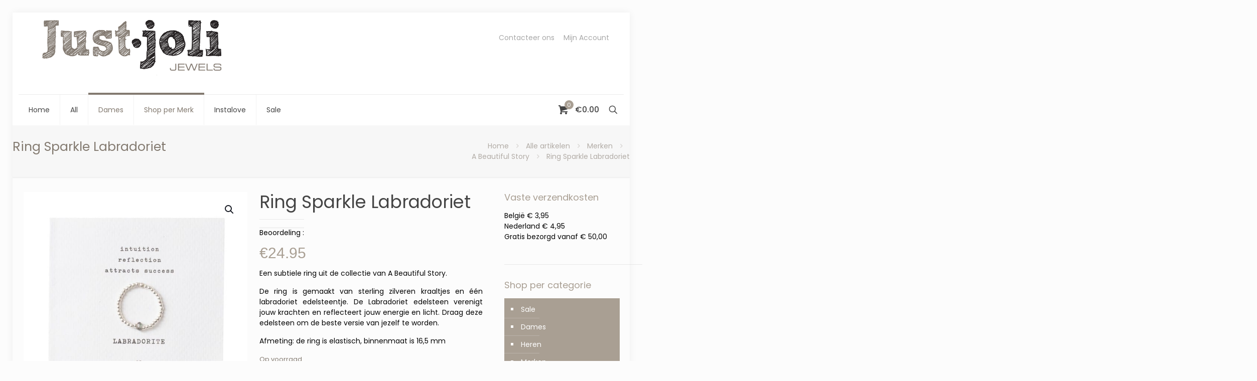

--- FILE ---
content_type: text/html; charset=UTF-8
request_url: https://www.justjoli.be/shop/merken/abeautifullstory/ring-sparkle-labradoriet/
body_size: 18147
content:
<!DOCTYPE html>
<html lang="nl-NL" class="no-js " >

<head>

<meta charset="UTF-8" />
<meta name='robots' content='index, follow, max-image-preview:large, max-snippet:-1, max-video-preview:-1' />
<script>
  (function(i,s,o,g,r,a,m){i['GoogleAnalyticsObject']=r;i[r]=i[r]||function(){
  (i[r].q=i[r].q||[]).push(arguments)},i[r].l=1*new Date();a=s.createElement(o),
  m=s.getElementsByTagName(o)[0];a.async=1;a.src=g;m.parentNode.insertBefore(a,m)
  })(window,document,'script','//www.google-analytics.com/analytics.js','ga');

  ga('create', 'UA-58488557-1', 'auto');
  ga('send', 'pageview');

</script><meta name="format-detection" content="telephone=no">
<meta name="viewport" content="width=device-width, initial-scale=1" />
<link rel="shortcut icon" href="https://www.justjoli.be/wp-content/uploads/2015/04/bol3.ico" type="image/x-icon" />
<link rel="apple-touch-icon" href="https://www.justjoli.be/wp-content/uploads/2015/04/bol3.ico" />
<meta name="theme-color" content="#ffffff" media="(prefers-color-scheme: light)">
<meta name="theme-color" content="#ffffff" media="(prefers-color-scheme: dark)">

	<!-- This site is optimized with the Yoast SEO plugin v26.8 - https://yoast.com/product/yoast-seo-wordpress/ -->
	<title>Ring Sparkle Labradoriet</title>
	<link rel="canonical" href="https://www.justjoli.be/shop/merken/abeautifullstory/ring-sparkle-labradoriet/" />
	<meta property="og:locale" content="nl_NL" />
	<meta property="og:type" content="article" />
	<meta property="og:title" content="Ring Sparkle Labradoriet" />
	<meta property="og:description" content="Een subtiele ring uit de collectie van A Beautiful Story. De ring is gemaakt van sterling zilveren kraaltjes en één labradoriet edelsteentje. De Labradoriet edelsteen verenigt jouw krachten en reflecteert jouw energie en licht. Draag deze edelsteen om de beste versie van jezelf te worden. Afmeting: de ring is elastisch, binnenmaat is 16,5 mm" />
	<meta property="og:url" content="https://www.justjoli.be/shop/merken/abeautifullstory/ring-sparkle-labradoriet/" />
	<meta property="og:site_name" content="Justjoli" />
	<meta property="article:publisher" content="https://www.facebook.com/justjolijuwelen/" />
	<meta property="article:modified_time" content="2022-03-19T14:41:23+00:00" />
	<meta property="og:image" content="https://www.justjoli.be/wp-content/uploads/2019/08/bl22676-sparkle-labradorite-silver-card.jpg" />
	<meta property="og:image:width" content="600" />
	<meta property="og:image:height" content="600" />
	<meta property="og:image:type" content="image/jpeg" />
	<script type="application/ld+json" class="yoast-schema-graph">{"@context":"https://schema.org","@graph":[{"@type":"WebPage","@id":"https://www.justjoli.be/shop/merken/abeautifullstory/ring-sparkle-labradoriet/","url":"https://www.justjoli.be/shop/merken/abeautifullstory/ring-sparkle-labradoriet/","name":"Ring Sparkle Labradoriet","isPartOf":{"@id":"https://www.justjoli.be/#website"},"primaryImageOfPage":{"@id":"https://www.justjoli.be/shop/merken/abeautifullstory/ring-sparkle-labradoriet/#primaryimage"},"image":{"@id":"https://www.justjoli.be/shop/merken/abeautifullstory/ring-sparkle-labradoriet/#primaryimage"},"thumbnailUrl":"https://www.justjoli.be/wp-content/uploads/2019/08/bl22676-sparkle-labradorite-silver-card.jpg","datePublished":"2019-08-31T12:11:49+00:00","dateModified":"2022-03-19T14:41:23+00:00","breadcrumb":{"@id":"https://www.justjoli.be/shop/merken/abeautifullstory/ring-sparkle-labradoriet/#breadcrumb"},"inLanguage":"nl-NL","potentialAction":[{"@type":"ReadAction","target":["https://www.justjoli.be/shop/merken/abeautifullstory/ring-sparkle-labradoriet/"]}]},{"@type":"ImageObject","inLanguage":"nl-NL","@id":"https://www.justjoli.be/shop/merken/abeautifullstory/ring-sparkle-labradoriet/#primaryimage","url":"https://www.justjoli.be/wp-content/uploads/2019/08/bl22676-sparkle-labradorite-silver-card.jpg","contentUrl":"https://www.justjoli.be/wp-content/uploads/2019/08/bl22676-sparkle-labradorite-silver-card.jpg","width":600,"height":600},{"@type":"BreadcrumbList","@id":"https://www.justjoli.be/shop/merken/abeautifullstory/ring-sparkle-labradoriet/#breadcrumb","itemListElement":[{"@type":"ListItem","position":1,"name":"Home","item":"https://www.justjoli.be/"},{"@type":"ListItem","position":2,"name":"Alle artikelen","item":"https://www.justjoli.be/shop/"},{"@type":"ListItem","position":3,"name":"Ring Sparkle Labradoriet"}]},{"@type":"WebSite","@id":"https://www.justjoli.be/#website","url":"https://www.justjoli.be/","name":"Justjoli","description":"Online shop met sieraden en horloges voor haar, hem, kids en teens. Stijlvol, hip, chic en up-to-date!","publisher":{"@id":"https://www.justjoli.be/#organization"},"potentialAction":[{"@type":"SearchAction","target":{"@type":"EntryPoint","urlTemplate":"https://www.justjoli.be/?s={search_term_string}"},"query-input":{"@type":"PropertyValueSpecification","valueRequired":true,"valueName":"search_term_string"}}],"inLanguage":"nl-NL"},{"@type":"Organization","@id":"https://www.justjoli.be/#organization","name":"Justjoli","url":"https://www.justjoli.be/","logo":{"@type":"ImageObject","inLanguage":"nl-NL","@id":"https://www.justjoli.be/#/schema/logo/image/","url":"https://www.justjoli.be/wp-content/uploads/2015/01/justjolilogosmall.jpg","contentUrl":"https://www.justjoli.be/wp-content/uploads/2015/01/justjolilogosmall.jpg","width":400,"height":155,"caption":"Justjoli"},"image":{"@id":"https://www.justjoli.be/#/schema/logo/image/"},"sameAs":["https://www.facebook.com/justjolijuwelen/"]}]}</script>
	<!-- / Yoast SEO plugin. -->


<link rel='dns-prefetch' href='//fonts.googleapis.com' />
<link rel='dns-prefetch' href='//secure.rating-widget.com' />
<link rel="alternate" type="application/rss+xml" title="Justjoli &raquo; feed" href="https://www.justjoli.be/feed/" />
<style id='wp-img-auto-sizes-contain-inline-css' type='text/css'>
img:is([sizes=auto i],[sizes^="auto," i]){contain-intrinsic-size:3000px 1500px}
/*# sourceURL=wp-img-auto-sizes-contain-inline-css */
</style>

<link rel='stylesheet' id='wc-points-and-rewards-blocks-integration-css' href='https://www.justjoli.be/wp-content/plugins/woocommerce-points-and-rewards/build/style-index.css?ver=1.7.46' type='text/css' media='all' />
<link rel='stylesheet' id='contact-form-7-css' href='https://www.justjoli.be/wp-content/plugins/contact-form-7/includes/css/styles.css?ver=6.1.4' type='text/css' media='all' />
<link rel='stylesheet' id='google-font-opensans-css' href='https://fonts.googleapis.com/css?family=Open+Sans%3A400%2C400i%2C600%2C600i%2C700%2C700i&#038;subset=cyrillic%2Ccyrillic-ext%2Clatin-ext&#038;ver=6.9' type='text/css' media='all' />
<link rel='stylesheet' id='ingallery-icon-font-css' href='https://www.justjoli.be/wp-content/plugins/ingallery/assets/css/ingfont.css?ver=1.82' type='text/css' media='all' />
<link rel='stylesheet' id='ingallery-frontend-styles-css' href='https://www.justjoli.be/wp-content/plugins/ingallery/assets/css/frontend.css?ver=1.82' type='text/css' media='all' />
<link rel='stylesheet' id='ingallery-slick-styles-css' href='https://www.justjoli.be/wp-content/plugins/ingallery/assets/slick/slick.css?ver=1.82' type='text/css' media='all' />
<link rel='stylesheet' id='rw-site-rating-css' href='https://www.justjoli.be/wp-content/plugins/rating-widget/resources/css/site-rating.css?ver=3.2.3' type='text/css' media='all' />
<link rel='stylesheet' id='photoswipe-css' href='https://www.justjoli.be/wp-content/plugins/woocommerce/assets/css/photoswipe/photoswipe.min.css?ver=10.4.3' type='text/css' media='all' />
<link rel='stylesheet' id='photoswipe-default-skin-css' href='https://www.justjoli.be/wp-content/plugins/woocommerce/assets/css/photoswipe/default-skin/default-skin.min.css?ver=10.4.3' type='text/css' media='all' />
<link rel='stylesheet' id='woocommerce-layout-css' href='https://www.justjoli.be/wp-content/plugins/woocommerce/assets/css/woocommerce-layout.css?ver=10.4.3' type='text/css' media='all' />
<link rel='stylesheet' id='woocommerce-smallscreen-css' href='https://www.justjoli.be/wp-content/plugins/woocommerce/assets/css/woocommerce-smallscreen.css?ver=10.4.3' type='text/css' media='only screen and (max-width: 768px)' />
<link rel='stylesheet' id='woocommerce-general-css' href='https://www.justjoli.be/wp-content/plugins/woocommerce/assets/css/woocommerce.css?ver=10.4.3' type='text/css' media='all' />
<style id='woocommerce-inline-inline-css' type='text/css'>
.woocommerce form .form-row .required { visibility: visible; }
/*# sourceURL=woocommerce-inline-inline-css */
</style>
<link rel='stylesheet' id='mfn-be-css' href='https://www.justjoli.be/wp-content/themes/betheme/css/be.min.css?ver=28.2.1' type='text/css' media='all' />
<link rel='stylesheet' id='mfn-animations-css' href='https://www.justjoli.be/wp-content/themes/betheme/assets/animations/animations.min.css?ver=28.2.1' type='text/css' media='all' />
<link rel='stylesheet' id='mfn-responsive-css' href='https://www.justjoli.be/wp-content/themes/betheme/css/responsive.min.css?ver=28.2.1' type='text/css' media='all' />
<link rel='stylesheet' id='mfn-local-fonts-css' href='https://www.justjoli.be/wp-content/uploads/betheme/fonts/mfn-local-fonts.css?ver=1' type='text/css' media='all' />
<link rel='stylesheet' id='mfn-swiper-css' href='https://www.justjoli.be/wp-content/themes/betheme/css/scripts/swiper.css?ver=28.2.1' type='text/css' media='' />
<link rel='stylesheet' id='mfn-woo-css' href='https://www.justjoli.be/wp-content/themes/betheme/css/woocommerce.min.css?ver=28.2.1' type='text/css' media='all' />
<link rel='stylesheet' id='rw_toprated-css' href='https://secure.rating-widget.com/css/wordpress/toprated.css?ck=Y2026M01D22&#038;ver=3.2.3' type='text/css' media='all' />
<link rel='stylesheet' id='rw_recommendations-css' href='https://secure.rating-widget.com/css/widget/recommendations.css?ck=Y2026M01D22&#038;ver=3.2.3' type='text/css' media='all' />
<link rel='stylesheet' id='mfn-static-css' href='https://www.justjoli.be/wp-content/uploads/betheme/css/static.css?ver=28.2.1' type='text/css' media='all' />
<style id='mfn-dynamic-inline-css' type='text/css'>
form input.display-none{display:none!important}body{--mfn-featured-image: url(https://www.justjoli.be/wp-content/uploads/2019/08/bl22676-sparkle-labradorite-silver-card.jpg);}
/*# sourceURL=mfn-dynamic-inline-css */
</style>
<style id='mfn-custom-inline-css' type='text/css'>
#Header_wrapper { background: #dfe5e5 !important; }
/*# sourceURL=mfn-custom-inline-css */
</style>
<link rel='stylesheet' id='style-css' href='https://www.justjoli.be/wp-content/themes/betheme-child/style.css?ver=6.9' type='text/css' media='all' />
<script type="text/javascript" src="https://www.justjoli.be/wp-includes/js/jquery/jquery.min.js?ver=3.7.1" id="jquery-core-js"></script>
<script type="text/javascript" src="https://www.justjoli.be/wp-includes/js/jquery/jquery-migrate.min.js?ver=3.4.1" id="jquery-migrate-js"></script>
<script type="text/javascript" src="https://www.justjoli.be/wp-content/plugins/ingallery/assets/js/jquery.form.min.js?ver=1.82" id="jq-form-js"></script>
<script type="text/javascript" src="https://www.justjoli.be/wp-content/plugins/ingallery/assets/slick/slick.js?ver=1.82" id="ingallery-slick-js"></script>
<script type="text/javascript" id="ingallery-plugin-js-extra">
/* <![CDATA[ */
var ingallery_ajax_object = {"ajax_url":"https://www.justjoli.be/wp-admin/admin-ajax.php","lang":{"error_title":"Unfortunately, an error occurred","system_error":"Sytem error. Please refresh the page and try again","view_on_instagram":"View on Instagram"}};
//# sourceURL=ingallery-plugin-js-extra
/* ]]> */
</script>
<script type="text/javascript" src="https://www.justjoli.be/wp-content/plugins/ingallery/assets/js/jq-ingallery.js?ver=1.82" id="ingallery-plugin-js"></script>
<script type="text/javascript" src="//www.justjoli.be/wp-content/plugins/revslider/sr6/assets/js/rbtools.min.js?ver=6.7.38" async id="tp-tools-js"></script>
<script type="text/javascript" src="//www.justjoli.be/wp-content/plugins/revslider/sr6/assets/js/rs6.min.js?ver=6.7.38" async id="revmin-js"></script>
<script type="text/javascript" src="https://www.justjoli.be/wp-content/plugins/woocommerce/assets/js/jquery-blockui/jquery.blockUI.min.js?ver=2.7.0-wc.10.4.3" id="wc-jquery-blockui-js" defer="defer" data-wp-strategy="defer"></script>
<script type="text/javascript" id="wc-add-to-cart-js-extra">
/* <![CDATA[ */
var wc_add_to_cart_params = {"ajax_url":"/wp-admin/admin-ajax.php","wc_ajax_url":"/?wc-ajax=%%endpoint%%","i18n_view_cart":"Winkelmand bekijken","cart_url":"https://www.justjoli.be/cart/","is_cart":"","cart_redirect_after_add":"no"};
//# sourceURL=wc-add-to-cart-js-extra
/* ]]> */
</script>
<script type="text/javascript" src="https://www.justjoli.be/wp-content/plugins/woocommerce/assets/js/frontend/add-to-cart.min.js?ver=10.4.3" id="wc-add-to-cart-js" defer="defer" data-wp-strategy="defer"></script>
<script type="text/javascript" src="https://www.justjoli.be/wp-content/plugins/woocommerce/assets/js/zoom/jquery.zoom.min.js?ver=1.7.21-wc.10.4.3" id="wc-zoom-js" defer="defer" data-wp-strategy="defer"></script>
<script type="text/javascript" src="https://www.justjoli.be/wp-content/plugins/woocommerce/assets/js/flexslider/jquery.flexslider.min.js?ver=2.7.2-wc.10.4.3" id="wc-flexslider-js" defer="defer" data-wp-strategy="defer"></script>
<script type="text/javascript" src="https://www.justjoli.be/wp-content/plugins/woocommerce/assets/js/photoswipe/photoswipe.min.js?ver=4.1.1-wc.10.4.3" id="wc-photoswipe-js" defer="defer" data-wp-strategy="defer"></script>
<script type="text/javascript" src="https://www.justjoli.be/wp-content/plugins/woocommerce/assets/js/photoswipe/photoswipe-ui-default.min.js?ver=4.1.1-wc.10.4.3" id="wc-photoswipe-ui-default-js" defer="defer" data-wp-strategy="defer"></script>
<script type="text/javascript" id="wc-single-product-js-extra">
/* <![CDATA[ */
var wc_single_product_params = {"i18n_required_rating_text":"Geef je waardering","i18n_rating_options":["1 van de 5 sterren","2 van de 5 sterren","3 van de 5 sterren","4 van de 5 sterren","5 van de 5 sterren"],"i18n_product_gallery_trigger_text":"Afbeeldinggalerij in volledig scherm bekijken","review_rating_required":"yes","flexslider":{"rtl":false,"animation":"slide","smoothHeight":true,"directionNav":false,"controlNav":"thumbnails","slideshow":false,"animationSpeed":500,"animationLoop":false,"allowOneSlide":false},"zoom_enabled":"1","zoom_options":[],"photoswipe_enabled":"1","photoswipe_options":{"shareEl":false,"closeOnScroll":false,"history":false,"hideAnimationDuration":0,"showAnimationDuration":0},"flexslider_enabled":"1"};
//# sourceURL=wc-single-product-js-extra
/* ]]> */
</script>
<script type="text/javascript" src="https://www.justjoli.be/wp-content/plugins/woocommerce/assets/js/frontend/single-product.min.js?ver=10.4.3" id="wc-single-product-js" defer="defer" data-wp-strategy="defer"></script>
<script type="text/javascript" src="https://www.justjoli.be/wp-content/plugins/woocommerce/assets/js/js-cookie/js.cookie.min.js?ver=2.1.4-wc.10.4.3" id="wc-js-cookie-js" defer="defer" data-wp-strategy="defer"></script>
<script type="text/javascript" id="woocommerce-js-extra">
/* <![CDATA[ */
var woocommerce_params = {"ajax_url":"/wp-admin/admin-ajax.php","wc_ajax_url":"/?wc-ajax=%%endpoint%%","i18n_password_show":"Wachtwoord weergeven","i18n_password_hide":"Wachtwoord verbergen"};
//# sourceURL=woocommerce-js-extra
/* ]]> */
</script>
<script type="text/javascript" src="https://www.justjoli.be/wp-content/plugins/woocommerce/assets/js/frontend/woocommerce.min.js?ver=10.4.3" id="woocommerce-js" defer="defer" data-wp-strategy="defer"></script>
<script type="text/javascript" id="wc-cart-fragments-js-extra">
/* <![CDATA[ */
var wc_cart_fragments_params = {"ajax_url":"/wp-admin/admin-ajax.php","wc_ajax_url":"/?wc-ajax=%%endpoint%%","cart_hash_key":"wc_cart_hash_3fc79e87150541451bad324b792fae36","fragment_name":"wc_fragments_3fc79e87150541451bad324b792fae36","request_timeout":"5000"};
//# sourceURL=wc-cart-fragments-js-extra
/* ]]> */
</script>
<script type="text/javascript" src="https://www.justjoli.be/wp-content/plugins/woocommerce/assets/js/frontend/cart-fragments.min.js?ver=10.4.3" id="wc-cart-fragments-js" defer="defer" data-wp-strategy="defer"></script>
	<noscript><style>.woocommerce-product-gallery{ opacity: 1 !important; }</style></noscript>
	<meta name="generator" content="Powered by Slider Revolution 6.7.38 - responsive, Mobile-Friendly Slider Plugin for WordPress with comfortable drag and drop interface." />
<script>function setREVStartSize(e){
			//window.requestAnimationFrame(function() {
				window.RSIW = window.RSIW===undefined ? window.innerWidth : window.RSIW;
				window.RSIH = window.RSIH===undefined ? window.innerHeight : window.RSIH;
				try {
					var pw = document.getElementById(e.c).parentNode.offsetWidth,
						newh;
					pw = pw===0 || isNaN(pw) || (e.l=="fullwidth" || e.layout=="fullwidth") ? window.RSIW : pw;
					e.tabw = e.tabw===undefined ? 0 : parseInt(e.tabw);
					e.thumbw = e.thumbw===undefined ? 0 : parseInt(e.thumbw);
					e.tabh = e.tabh===undefined ? 0 : parseInt(e.tabh);
					e.thumbh = e.thumbh===undefined ? 0 : parseInt(e.thumbh);
					e.tabhide = e.tabhide===undefined ? 0 : parseInt(e.tabhide);
					e.thumbhide = e.thumbhide===undefined ? 0 : parseInt(e.thumbhide);
					e.mh = e.mh===undefined || e.mh=="" || e.mh==="auto" ? 0 : parseInt(e.mh,0);
					if(e.layout==="fullscreen" || e.l==="fullscreen")
						newh = Math.max(e.mh,window.RSIH);
					else{
						e.gw = Array.isArray(e.gw) ? e.gw : [e.gw];
						for (var i in e.rl) if (e.gw[i]===undefined || e.gw[i]===0) e.gw[i] = e.gw[i-1];
						e.gh = e.el===undefined || e.el==="" || (Array.isArray(e.el) && e.el.length==0)? e.gh : e.el;
						e.gh = Array.isArray(e.gh) ? e.gh : [e.gh];
						for (var i in e.rl) if (e.gh[i]===undefined || e.gh[i]===0) e.gh[i] = e.gh[i-1];
											
						var nl = new Array(e.rl.length),
							ix = 0,
							sl;
						e.tabw = e.tabhide>=pw ? 0 : e.tabw;
						e.thumbw = e.thumbhide>=pw ? 0 : e.thumbw;
						e.tabh = e.tabhide>=pw ? 0 : e.tabh;
						e.thumbh = e.thumbhide>=pw ? 0 : e.thumbh;
						for (var i in e.rl) nl[i] = e.rl[i]<window.RSIW ? 0 : e.rl[i];
						sl = nl[0];
						for (var i in nl) if (sl>nl[i] && nl[i]>0) { sl = nl[i]; ix=i;}
						var m = pw>(e.gw[ix]+e.tabw+e.thumbw) ? 1 : (pw-(e.tabw+e.thumbw)) / (e.gw[ix]);
						newh =  (e.gh[ix] * m) + (e.tabh + e.thumbh);
					}
					var el = document.getElementById(e.c);
					if (el!==null && el) el.style.height = newh+"px";
					el = document.getElementById(e.c+"_wrapper");
					if (el!==null && el) {
						el.style.height = newh+"px";
						el.style.display = "block";
					}
				} catch(e){
					console.log("Failure at Presize of Slider:" + e)
				}
			//});
		  };</script>
<!-- WooCommerce Colors -->
<style type="text/css">
p.demo_store{background-color:#837870;color:#f9f9f9;}.woocommerce small.note{color:#837870;}.woocommerce .woocommerce-breadcrumb{color:#837870;}.woocommerce .woocommerce-breadcrumb a{color:#837870;}.woocommerce div.product span.price,.woocommerce div.product p.price{color:#837a70;}.woocommerce div.product .stock{color:#837a70;}.woocommerce div.product .woocommerce-tabs ul.tabs li{border:1px solid #d3ced3;background-color:#ebe9eb;}.woocommerce div.product .woocommerce-tabs ul.tabs li a{color:#515151;}.woocommerce div.product .woocommerce-tabs ul.tabs li a:hover{color:#6b6b6b;}.woocommerce div.product .woocommerce-tabs ul.tabs li.active{background:#fff;border-bottom-color:#fff;}.woocommerce div.product .woocommerce-tabs ul.tabs li.active:before{box-shadow:2px 2px 0 #fff;}.woocommerce div.product .woocommerce-tabs ul.tabs li.active:after{box-shadow:-2px 2px 0 #fff;}.woocommerce div.product .woocommerce-tabs ul.tabs li:before,.woocommerce div.product .woocommerce-tabs ul.tabs li:after{border:1px solid #d3ced3;position:absolute;bottom:-1px;width:5px;height:5px;content:" ";}.woocommerce div.product .woocommerce-tabs ul.tabs li:before{left:-6px;-webkit-border-bottom-right-radius:4px;-moz-border-bottom-right-radius:4px;border-bottom-right-radius:4px;border-width:0 1px 1px 0;box-shadow:2px 2px 0 #ebe9eb;}.woocommerce div.product .woocommerce-tabs ul.tabs li:after{right:-6px;-webkit-border-bottom-left-radius:4px;-moz-border-bottom-left-radius:4px;border-bottom-left-radius:4px;border-width:0 0 1px 1px;box-shadow:-2px 2px 0 #ebe9eb;}.woocommerce div.product .woocommerce-tabs ul.tabs:before{border-bottom:1px solid #d3ced3;}.woocommerce span.onsale{background-color:#837a70;color:#fff;}.woocommerce ul.products li.product .price{color:#837a70;}.woocommerce ul.products li.product .price .from{color:rgba(122, 122, 122, 0.5);}.woocommerce nav.woocommerce-pagination ul{border:1px solid #d3ced3;}.woocommerce nav.woocommerce-pagination ul li{border-right:1px solid #d3ced3;}.woocommerce nav.woocommerce-pagination ul li span.current,.woocommerce nav.woocommerce-pagination ul li a:hover,.woocommerce nav.woocommerce-pagination ul li a:focus{background:#ebe9eb;color:#8a7e8a;}.woocommerce a.button,.woocommerce button.button,.woocommerce input.button,.woocommerce #respond input#submit{color:#515151;background-color:#ebe9eb;}.woocommerce a.button:hover,.woocommerce button.button:hover,.woocommerce input.button:hover,.woocommerce #respond input#submit:hover{background-color:#dad8da;color:#515151;}.woocommerce a.button.alt,.woocommerce button.button.alt,.woocommerce input.button.alt,.woocommerce #respond input#submit.alt{background-color:#837870;color:#f9f9f9;}.woocommerce a.button.alt:hover,.woocommerce button.button.alt:hover,.woocommerce input.button.alt:hover,.woocommerce #respond input#submit.alt:hover{background-color:#72675f;color:#f9f9f9;}.woocommerce a.button.alt.disabled,.woocommerce button.button.alt.disabled,.woocommerce input.button.alt.disabled,.woocommerce #respond input#submit.alt.disabled,.woocommerce a.button.alt:disabled,.woocommerce button.button.alt:disabled,.woocommerce input.button.alt:disabled,.woocommerce #respond input#submit.alt:disabled,.woocommerce a.button.alt:disabled[disabled],.woocommerce button.button.alt:disabled[disabled],.woocommerce input.button.alt:disabled[disabled],.woocommerce #respond input#submit.alt:disabled[disabled],.woocommerce a.button.alt.disabled:hover,.woocommerce button.button.alt.disabled:hover,.woocommerce input.button.alt.disabled:hover,.woocommerce #respond input#submit.alt.disabled:hover,.woocommerce a.button.alt:disabled:hover,.woocommerce button.button.alt:disabled:hover,.woocommerce input.button.alt:disabled:hover,.woocommerce #respond input#submit.alt:disabled:hover,.woocommerce a.button.alt:disabled[disabled]:hover,.woocommerce button.button.alt:disabled[disabled]:hover,.woocommerce input.button.alt:disabled[disabled]:hover,.woocommerce #respond input#submit.alt:disabled[disabled]:hover{background-color:#837870;color:#f9f9f9;}.woocommerce a.button:disabled:hover,.woocommerce button.button:disabled:hover,.woocommerce input.button:disabled:hover,.woocommerce #respond input#submit:disabled:hover,.woocommerce a.button.disabled:hover,.woocommerce button.button.disabled:hover,.woocommerce input.button.disabled:hover,.woocommerce #respond input#submit.disabled:hover,.woocommerce a.button:disabled[disabled]:hover,.woocommerce button.button:disabled[disabled]:hover,.woocommerce input.button:disabled[disabled]:hover,.woocommerce #respond input#submit:disabled[disabled]:hover{background-color:#ebe9eb;}.woocommerce #reviews h2 small{color:#837870;}.woocommerce #reviews h2 small a{color:#837870;}.woocommerce #reviews #comments ol.commentlist li .meta{color:#837870;}.woocommerce #reviews #comments ol.commentlist li img.avatar{background:#ebe9eb;border:1px solid #e4e1e4;}.woocommerce #reviews #comments ol.commentlist li .comment-text{border:1px solid #e4e1e4;}.woocommerce #reviews #comments ol.commentlist #respond{border:1px solid #e4e1e4;}.woocommerce .star-rating:before{color:#d3ced3;}.woocommerce.widget_shopping_cart .total,.woocommerce .widget_shopping_cart .total{border-top:3px double #ebe9eb;}.woocommerce form.login,.woocommerce form.checkout_coupon,.woocommerce form.register{border:1px solid #d3ced3;}.woocommerce .order_details li{border-right:1px dashed #d3ced3;}.woocommerce .widget_price_filter .ui-slider .ui-slider-handle{background-color:#837870;}.woocommerce .widget_price_filter .ui-slider .ui-slider-range{background-color:#837870;}.woocommerce .widget_price_filter .price_slider_wrapper .ui-widget-content{background-color:#3f342c;}.woocommerce-cart table.cart td.actions .coupon .input-text{border:1px solid #d3ced3;}.woocommerce-cart .cart-collaterals .cart_totals p small{color:#837870;}.woocommerce-cart .cart-collaterals .cart_totals table small{color:#837870;}.woocommerce-cart .cart-collaterals .cart_totals .discount td{color:#837a70;}.woocommerce-cart .cart-collaterals .cart_totals tr td,.woocommerce-cart .cart-collaterals .cart_totals tr th{border-top:1px solid #ebe9eb;}.woocommerce-checkout .checkout .create-account small{color:#837870;}.woocommerce-checkout #payment{background:#ebe9eb;}.woocommerce-checkout #payment ul.payment_methods{border-bottom:1px solid #d3ced3;}.woocommerce-checkout #payment div.payment_box{background-color:#dfdcdf;color:#515151;}.woocommerce-checkout #payment div.payment_box input.input-text,.woocommerce-checkout #payment div.payment_box textarea{border-color:#c7c1c7;border-top-color:#bab4ba;}.woocommerce-checkout #payment div.payment_box ::-webkit-input-placeholder{color:#bab4ba;}.woocommerce-checkout #payment div.payment_box :-moz-placeholder{color:#bab4ba;}.woocommerce-checkout #payment div.payment_box :-ms-input-placeholder{color:#bab4ba;}.woocommerce-checkout #payment div.payment_box span.help{color:#837870;}.woocommerce-checkout #payment div.payment_box:after{content:"";display:block;border:8px solid #dfdcdf;border-right-color:transparent;border-left-color:transparent;border-top-color:transparent;position:absolute;top:-3px;left:0;margin:-1em 0 0 2em;}
</style>
<!--/WooCommerce Colors-->

<link rel='stylesheet' id='wc-blocks-style-css' href='https://www.justjoli.be/wp-content/plugins/woocommerce/assets/client/blocks/wc-blocks.css?ver=wc-10.4.3' type='text/css' media='all' />
<style id='global-styles-inline-css' type='text/css'>
:root{--wp--preset--aspect-ratio--square: 1;--wp--preset--aspect-ratio--4-3: 4/3;--wp--preset--aspect-ratio--3-4: 3/4;--wp--preset--aspect-ratio--3-2: 3/2;--wp--preset--aspect-ratio--2-3: 2/3;--wp--preset--aspect-ratio--16-9: 16/9;--wp--preset--aspect-ratio--9-16: 9/16;--wp--preset--color--black: #000000;--wp--preset--color--cyan-bluish-gray: #abb8c3;--wp--preset--color--white: #ffffff;--wp--preset--color--pale-pink: #f78da7;--wp--preset--color--vivid-red: #cf2e2e;--wp--preset--color--luminous-vivid-orange: #ff6900;--wp--preset--color--luminous-vivid-amber: #fcb900;--wp--preset--color--light-green-cyan: #7bdcb5;--wp--preset--color--vivid-green-cyan: #00d084;--wp--preset--color--pale-cyan-blue: #8ed1fc;--wp--preset--color--vivid-cyan-blue: #0693e3;--wp--preset--color--vivid-purple: #9b51e0;--wp--preset--gradient--vivid-cyan-blue-to-vivid-purple: linear-gradient(135deg,rgb(6,147,227) 0%,rgb(155,81,224) 100%);--wp--preset--gradient--light-green-cyan-to-vivid-green-cyan: linear-gradient(135deg,rgb(122,220,180) 0%,rgb(0,208,130) 100%);--wp--preset--gradient--luminous-vivid-amber-to-luminous-vivid-orange: linear-gradient(135deg,rgb(252,185,0) 0%,rgb(255,105,0) 100%);--wp--preset--gradient--luminous-vivid-orange-to-vivid-red: linear-gradient(135deg,rgb(255,105,0) 0%,rgb(207,46,46) 100%);--wp--preset--gradient--very-light-gray-to-cyan-bluish-gray: linear-gradient(135deg,rgb(238,238,238) 0%,rgb(169,184,195) 100%);--wp--preset--gradient--cool-to-warm-spectrum: linear-gradient(135deg,rgb(74,234,220) 0%,rgb(151,120,209) 20%,rgb(207,42,186) 40%,rgb(238,44,130) 60%,rgb(251,105,98) 80%,rgb(254,248,76) 100%);--wp--preset--gradient--blush-light-purple: linear-gradient(135deg,rgb(255,206,236) 0%,rgb(152,150,240) 100%);--wp--preset--gradient--blush-bordeaux: linear-gradient(135deg,rgb(254,205,165) 0%,rgb(254,45,45) 50%,rgb(107,0,62) 100%);--wp--preset--gradient--luminous-dusk: linear-gradient(135deg,rgb(255,203,112) 0%,rgb(199,81,192) 50%,rgb(65,88,208) 100%);--wp--preset--gradient--pale-ocean: linear-gradient(135deg,rgb(255,245,203) 0%,rgb(182,227,212) 50%,rgb(51,167,181) 100%);--wp--preset--gradient--electric-grass: linear-gradient(135deg,rgb(202,248,128) 0%,rgb(113,206,126) 100%);--wp--preset--gradient--midnight: linear-gradient(135deg,rgb(2,3,129) 0%,rgb(40,116,252) 100%);--wp--preset--font-size--small: 13px;--wp--preset--font-size--medium: 20px;--wp--preset--font-size--large: 36px;--wp--preset--font-size--x-large: 42px;--wp--preset--spacing--20: 0.44rem;--wp--preset--spacing--30: 0.67rem;--wp--preset--spacing--40: 1rem;--wp--preset--spacing--50: 1.5rem;--wp--preset--spacing--60: 2.25rem;--wp--preset--spacing--70: 3.38rem;--wp--preset--spacing--80: 5.06rem;--wp--preset--shadow--natural: 6px 6px 9px rgba(0, 0, 0, 0.2);--wp--preset--shadow--deep: 12px 12px 50px rgba(0, 0, 0, 0.4);--wp--preset--shadow--sharp: 6px 6px 0px rgba(0, 0, 0, 0.2);--wp--preset--shadow--outlined: 6px 6px 0px -3px rgb(255, 255, 255), 6px 6px rgb(0, 0, 0);--wp--preset--shadow--crisp: 6px 6px 0px rgb(0, 0, 0);}:where(.is-layout-flex){gap: 0.5em;}:where(.is-layout-grid){gap: 0.5em;}body .is-layout-flex{display: flex;}.is-layout-flex{flex-wrap: wrap;align-items: center;}.is-layout-flex > :is(*, div){margin: 0;}body .is-layout-grid{display: grid;}.is-layout-grid > :is(*, div){margin: 0;}:where(.wp-block-columns.is-layout-flex){gap: 2em;}:where(.wp-block-columns.is-layout-grid){gap: 2em;}:where(.wp-block-post-template.is-layout-flex){gap: 1.25em;}:where(.wp-block-post-template.is-layout-grid){gap: 1.25em;}.has-black-color{color: var(--wp--preset--color--black) !important;}.has-cyan-bluish-gray-color{color: var(--wp--preset--color--cyan-bluish-gray) !important;}.has-white-color{color: var(--wp--preset--color--white) !important;}.has-pale-pink-color{color: var(--wp--preset--color--pale-pink) !important;}.has-vivid-red-color{color: var(--wp--preset--color--vivid-red) !important;}.has-luminous-vivid-orange-color{color: var(--wp--preset--color--luminous-vivid-orange) !important;}.has-luminous-vivid-amber-color{color: var(--wp--preset--color--luminous-vivid-amber) !important;}.has-light-green-cyan-color{color: var(--wp--preset--color--light-green-cyan) !important;}.has-vivid-green-cyan-color{color: var(--wp--preset--color--vivid-green-cyan) !important;}.has-pale-cyan-blue-color{color: var(--wp--preset--color--pale-cyan-blue) !important;}.has-vivid-cyan-blue-color{color: var(--wp--preset--color--vivid-cyan-blue) !important;}.has-vivid-purple-color{color: var(--wp--preset--color--vivid-purple) !important;}.has-black-background-color{background-color: var(--wp--preset--color--black) !important;}.has-cyan-bluish-gray-background-color{background-color: var(--wp--preset--color--cyan-bluish-gray) !important;}.has-white-background-color{background-color: var(--wp--preset--color--white) !important;}.has-pale-pink-background-color{background-color: var(--wp--preset--color--pale-pink) !important;}.has-vivid-red-background-color{background-color: var(--wp--preset--color--vivid-red) !important;}.has-luminous-vivid-orange-background-color{background-color: var(--wp--preset--color--luminous-vivid-orange) !important;}.has-luminous-vivid-amber-background-color{background-color: var(--wp--preset--color--luminous-vivid-amber) !important;}.has-light-green-cyan-background-color{background-color: var(--wp--preset--color--light-green-cyan) !important;}.has-vivid-green-cyan-background-color{background-color: var(--wp--preset--color--vivid-green-cyan) !important;}.has-pale-cyan-blue-background-color{background-color: var(--wp--preset--color--pale-cyan-blue) !important;}.has-vivid-cyan-blue-background-color{background-color: var(--wp--preset--color--vivid-cyan-blue) !important;}.has-vivid-purple-background-color{background-color: var(--wp--preset--color--vivid-purple) !important;}.has-black-border-color{border-color: var(--wp--preset--color--black) !important;}.has-cyan-bluish-gray-border-color{border-color: var(--wp--preset--color--cyan-bluish-gray) !important;}.has-white-border-color{border-color: var(--wp--preset--color--white) !important;}.has-pale-pink-border-color{border-color: var(--wp--preset--color--pale-pink) !important;}.has-vivid-red-border-color{border-color: var(--wp--preset--color--vivid-red) !important;}.has-luminous-vivid-orange-border-color{border-color: var(--wp--preset--color--luminous-vivid-orange) !important;}.has-luminous-vivid-amber-border-color{border-color: var(--wp--preset--color--luminous-vivid-amber) !important;}.has-light-green-cyan-border-color{border-color: var(--wp--preset--color--light-green-cyan) !important;}.has-vivid-green-cyan-border-color{border-color: var(--wp--preset--color--vivid-green-cyan) !important;}.has-pale-cyan-blue-border-color{border-color: var(--wp--preset--color--pale-cyan-blue) !important;}.has-vivid-cyan-blue-border-color{border-color: var(--wp--preset--color--vivid-cyan-blue) !important;}.has-vivid-purple-border-color{border-color: var(--wp--preset--color--vivid-purple) !important;}.has-vivid-cyan-blue-to-vivid-purple-gradient-background{background: var(--wp--preset--gradient--vivid-cyan-blue-to-vivid-purple) !important;}.has-light-green-cyan-to-vivid-green-cyan-gradient-background{background: var(--wp--preset--gradient--light-green-cyan-to-vivid-green-cyan) !important;}.has-luminous-vivid-amber-to-luminous-vivid-orange-gradient-background{background: var(--wp--preset--gradient--luminous-vivid-amber-to-luminous-vivid-orange) !important;}.has-luminous-vivid-orange-to-vivid-red-gradient-background{background: var(--wp--preset--gradient--luminous-vivid-orange-to-vivid-red) !important;}.has-very-light-gray-to-cyan-bluish-gray-gradient-background{background: var(--wp--preset--gradient--very-light-gray-to-cyan-bluish-gray) !important;}.has-cool-to-warm-spectrum-gradient-background{background: var(--wp--preset--gradient--cool-to-warm-spectrum) !important;}.has-blush-light-purple-gradient-background{background: var(--wp--preset--gradient--blush-light-purple) !important;}.has-blush-bordeaux-gradient-background{background: var(--wp--preset--gradient--blush-bordeaux) !important;}.has-luminous-dusk-gradient-background{background: var(--wp--preset--gradient--luminous-dusk) !important;}.has-pale-ocean-gradient-background{background: var(--wp--preset--gradient--pale-ocean) !important;}.has-electric-grass-gradient-background{background: var(--wp--preset--gradient--electric-grass) !important;}.has-midnight-gradient-background{background: var(--wp--preset--gradient--midnight) !important;}.has-small-font-size{font-size: var(--wp--preset--font-size--small) !important;}.has-medium-font-size{font-size: var(--wp--preset--font-size--medium) !important;}.has-large-font-size{font-size: var(--wp--preset--font-size--large) !important;}.has-x-large-font-size{font-size: var(--wp--preset--font-size--x-large) !important;}
/*# sourceURL=global-styles-inline-css */
</style>
<link rel='stylesheet' id='rs-plugin-settings-css' href='//www.justjoli.be/wp-content/plugins/revslider/sr6/assets/css/rs6.css?ver=6.7.38' type='text/css' media='all' />
<style id='rs-plugin-settings-inline-css' type='text/css'>
.tp-caption a{color:#ff7302;text-shadow:none;-webkit-transition:all 0.2s ease-out;-moz-transition:all 0.2s ease-out;-o-transition:all 0.2s ease-out;-ms-transition:all 0.2s ease-out}.tp-caption a:hover{color:#ffa902}.tp-caption a{color:#ff7302;text-shadow:none;-webkit-transition:all 0.2s ease-out;-moz-transition:all 0.2s ease-out;-o-transition:all 0.2s ease-out;-ms-transition:all 0.2s ease-out}.tp-caption a:hover{color:#ffa902}
/*# sourceURL=rs-plugin-settings-inline-css */
</style>
</head>

<body class="wp-singular product-template-default single single-product postid-14016 wp-embed-responsive wp-theme-betheme wp-child-theme-betheme-child theme-betheme woocommerce woocommerce-page woocommerce-no-js woocommerce-block-theme-has-button-styles with_aside aside_right color-custom content-brightness-light input-brightness-light style-default button-animation-slide button-animation-slide-right layout-boxed hide-love header-stack header-left sticky-header sticky-white ab-hide subheader-title-left footer-copy-center responsive-overflow-x-disable mobile-tb-left mobile-mini-mr-ll mobile-icon-user-ss mobile-icon-wishlist-ss mobile-icon-search-ss mobile-icon-wpml-ss mobile-icon-action-ss be-page-230 be-reg-2821 reviews-disabled mfn-all-shop-filters-disabled product-gallery-zoom mobile-row-2-products mfn-variable-swatches mfn-ajax-add-to-cart mfn-cart-button-wrap" >

	
		<!-- mfn_hook_top --><!-- mfn_hook_top -->
		
		
		<div id="Wrapper">

			
			<div id="Header_wrapper" class="" >

				<header id="Header">


<div class="header_placeholder"></div>

<div id="Top_bar">

	<div class="container">
		<div class="column one">

			<div class="top_bar_left clearfix">

				<div class="logo"><a id="logo" href="https://www.justjoli.be" title="Justjoli" data-height="130" data-padding="15"><img class="logo-main scale-with-grid " src="https://www.justjoli.be/wp-content/uploads/2023/12/393080230_1714760902354401_1504738576548806047_n-Aangepast.png#22726" data-retina="https://www.justjoli.be/wp-content/uploads/2023/12/393080230_1714760902354401_1504738576548806047_n-Aangepast.png#22726" data-height="133" alt="393080230_1714760902354401_1504738576548806047_n (Aangepast)" data-no-retina/><img class="logo-sticky scale-with-grid " src="https://www.justjoli.be/wp-content/uploads/2023/12/393080230_1714760902354401_1504738576548806047_n-Aangepast.png#22726" data-retina="https://www.justjoli.be/wp-content/uploads/2023/12/393080230_1714760902354401_1504738576548806047_n-Aangepast.png#22726" data-height="133" alt="393080230_1714760902354401_1504738576548806047_n (Aangepast)" data-no-retina/><img class="logo-mobile scale-with-grid " src="https://www.justjoli.be/wp-content/uploads/2023/12/393080230_1714760902354401_1504738576548806047_n-Aangepast.png#22726" data-retina="https://www.justjoli.be/wp-content/uploads/2023/12/393080230_1714760902354401_1504738576548806047_n-Aangepast.png#22726" data-height="133" alt="393080230_1714760902354401_1504738576548806047_n (Aangepast)" data-no-retina/><img class="logo-mobile-sticky scale-with-grid " src="https://www.justjoli.be/wp-content/uploads/2023/12/393080230_1714760902354401_1504738576548806047_n-Aangepast.png#22726" data-retina="https://www.justjoli.be/wp-content/uploads/2023/12/393080230_1714760902354401_1504738576548806047_n-Aangepast.png#22726" data-height="133" alt="393080230_1714760902354401_1504738576548806047_n (Aangepast)" data-no-retina/></a></div>
				<div class="menu_wrapper">
					<a class="responsive-menu-toggle " href="#" aria-label="mobile menu"><i class="icon-menu-fine" aria-hidden="true"></i></a><nav id="menu" role="navigation" aria-expanded="false" aria-label="Main menu"><ul id="menu-960px-grid" class="menu menu-main"><li id="menu-item-4795" class="menu-item menu-item-type-post_type menu-item-object-page menu-item-home menu-item-4795"><a href="https://www.justjoli.be/"><span>Home</span></a></li>
<li id="menu-item-5134" class="menu-item menu-item-type-post_type menu-item-object-page current_page_parent menu-item-5134"><a href="https://www.justjoli.be/shop/"><span>All</span></a></li>
<li id="menu-item-4839" class="menu-item menu-item-type-taxonomy menu-item-object-product_cat current-product-ancestor current-menu-parent current-product-parent menu-item-has-children menu-item-4839"><a href="https://www.justjoli.be/producten/dames/"><span>Dames</span></a>
<ul class="sub-menu">
	<li id="menu-item-4842" class="menu-item menu-item-type-taxonomy menu-item-object-product_cat current-product-ancestor current-menu-parent current-product-parent menu-item-has-children menu-item-4842"><a href="https://www.justjoli.be/producten/dames/sieraden/"><span>Sieraden</span></a>
	<ul class="sub-menu">
		<li id="menu-item-4843" class="menu-item menu-item-type-taxonomy menu-item-object-product_cat menu-item-4843"><a href="https://www.justjoli.be/producten/dames/sieraden/armbanden-sieraden/"><span>Armbanden</span></a></li>
		<li id="menu-item-4845" class="menu-item menu-item-type-taxonomy menu-item-object-product_cat menu-item-4845"><a href="https://www.justjoli.be/producten/dames/sieraden/kettingen-sieraden/"><span>Kettingen</span></a></li>
		<li id="menu-item-4847" class="menu-item menu-item-type-taxonomy menu-item-object-product_cat menu-item-4847"><a href="https://www.justjoli.be/producten/dames/sieraden/oorbellen/"><span>Oorbellen</span></a></li>
		<li id="menu-item-4848" class="menu-item menu-item-type-taxonomy menu-item-object-product_cat current-product-ancestor current-menu-parent current-product-parent menu-item-4848"><a href="https://www.justjoli.be/producten/dames/sieraden/ringen-sieraden/"><span>Ringen</span></a></li>
		<li id="menu-item-4849" class="menu-item menu-item-type-taxonomy menu-item-object-product_cat menu-item-4849"><a href="https://www.justjoli.be/producten/dames/sieraden/enkelbandjes/"><span>Enkelbandjes</span></a></li>
	</ul>
</li>
	<li id="menu-item-5247" class="menu-item menu-item-type-post_type menu-item-object-page menu-item-5247"><a href="https://www.justjoli.be/cadeaubonnen/"><span>Justjoli cadeaubon</span></a></li>
</ul>
</li>
<li id="menu-item-5151" class="menu-item menu-item-type-taxonomy menu-item-object-product_cat current-product-ancestor current-menu-parent current-product-parent menu-item-has-children menu-item-5151"><a href="https://www.justjoli.be/producten/merken/"><span>Shop per Merk</span></a>
<ul class="sub-menu">
	<li id="menu-item-8547" class="menu-item menu-item-type-taxonomy menu-item-object-product_cat current-product-ancestor current-menu-parent current-product-parent menu-item-8547"><a href="https://www.justjoli.be/producten/merken/abeautifullstory/"><span>A Beautiful Story</span></a></li>
	<li id="menu-item-11403" class="menu-item menu-item-type-taxonomy menu-item-object-product_cat menu-item-11403"><a href="https://www.justjoli.be/producten/merken/closetozen/"><span>Close to Zen</span></a></li>
	<li id="menu-item-8543" class="menu-item menu-item-type-taxonomy menu-item-object-product_cat menu-item-8543"><a href="https://www.justjoli.be/producten/merken/culturemix/"><span>Culture Mix</span></a></li>
	<li id="menu-item-5157" class="menu-item menu-item-type-taxonomy menu-item-object-product_cat menu-item-5157"><a href="https://www.justjoli.be/producten/merken/jeh-jewels/"><span>Jéh Jewels</span></a></li>
	<li id="menu-item-5547" class="menu-item menu-item-type-taxonomy menu-item-object-product_cat menu-item-5547"><a href="https://www.justjoli.be/producten/merken/katwalksilver/"><span>Katwalk Silver</span></a></li>
	<li id="menu-item-5193" class="menu-item menu-item-type-taxonomy menu-item-object-product_cat menu-item-5193"><a href="https://www.justjoli.be/producten/merken/oliver-weber/"><span>Oliver Weber</span></a></li>
	<li id="menu-item-15196" class="menu-item menu-item-type-taxonomy menu-item-object-product_cat menu-item-15196"><a href="https://www.justjoli.be/producten/merken/viva-jewellery/"><span>Viva Jewellery</span></a></li>
</ul>
</li>
<li id="menu-item-10365" class="menu-item menu-item-type-post_type menu-item-object-page menu-item-10365"><a href="https://www.justjoli.be/instagram/"><span>Instalove</span></a></li>
<li id="menu-item-4902" class="menu-item menu-item-type-post_type menu-item-object-page menu-item-4902"><a href="https://www.justjoli.be/sale/"><span>Sale</span></a></li>
</ul></nav>				</div>

				<div class="secondary_menu_wrapper">
					<nav id="secondary-menu" class="menu-secondary-menu-container"><ul id="menu-secondary-menu" class="secondary-menu"><li id="menu-item-4705" class="menu-item menu-item-type-post_type menu-item-object-page menu-item-4705"><a href="https://www.justjoli.be/contact/">Contacteer ons</a></li>
<li id="menu-item-4704" class="menu-item menu-item-type-post_type menu-item-object-page menu-item-4704"><a href="https://www.justjoli.be/my-account/">Mijn Account</a></li>
</ul></nav>				</div>

				
			</div>

			<div class="top_bar_right "><div class="top_bar_right_wrapper"><a id="header_cart" class="top-bar-right-icon header-cart top-bar-right-icon-cart " href="https://www.justjoli.be/cart/"><i class="icon-basket" aria-label="cart icon"></i><span class="header-cart-count">0</span><p class="header-cart-total">&euro;0.00</p></a><a id="search_button" class="top-bar-right-icon top-bar-right-icon-search search_button" href="#"><svg width="26" viewBox="0 0 26 26" aria-label="search icon"><defs><style>.path{fill:none;stroke:#000;stroke-miterlimit:10;stroke-width:1.5px;}</style></defs><circle class="path" cx="11.35" cy="11.35" r="6"/><line class="path" x1="15.59" y1="15.59" x2="20.65" y2="20.65"/></svg></a></div></div>
			<div class="search_wrapper">
				
<form method="get" class="form-searchform" action="https://www.justjoli.be/">

			<input type="hidden" name="post_type" value="product" />
	
  <svg class="icon_search" width="26" viewBox="0 0 26 26" aria-label="search icon"><defs><style>.path{fill:none;stroke:#000;stroke-miterlimit:10;stroke-width:1.5px;}</style></defs><circle class="path" cx="11.35" cy="11.35" r="6"></circle><line class="path" x1="15.59" y1="15.59" x2="20.65" y2="20.65"></line></svg>
	
	<input type="text" class="field" name="s"  autocomplete="off" placeholder="..." aria-label="..." />
	<input type="submit" class="display-none" value="" aria-label="Search"/>

	<span class="mfn-close-icon icon_close" tabindex="0" role="link" aria-label="Close"><span class="icon">✕</span></span>

</form>
			</div>

		</div>
	</div>
</div>
</header>
				<div id="Subheader"><div class="container"><div class="column one"><h1 class="title">Ring Sparkle Labradoriet</h1><ul class="breadcrumbs woocommerce-breadcrumb"><li><a href="https://www.justjoli.be">Home</a><span><i class="icon-right-open"></i></span></li><li><a href="https://www.justjoli.be/shop/">Alle artikelen</a><span><i class="icon-right-open"></i></span></li><li><a href="https://www.justjoli.be/producten/merken/">Merken</a><span><i class="icon-right-open"></i></span></li><li><a href="https://www.justjoli.be/producten/merken/abeautifullstory/">A Beautiful Story</a><span><i class="icon-right-open"></i></span></li><li>Ring Sparkle Labradoriet<span><i class="icon-right-open"></i></span></li></ul></div></div></div>
			</div>

		
		<!-- mfn_hook_content_before --><!-- mfn_hook_content_before -->
	

<div id="Content">
	<div class="content_wrapper clearfix">

		<main class="sections_group">
			<div class="entry-content" itemprop="mainContentOfPage">

								<section class="section woocommerce_before_main_content">
					<div class="section_wrapper no-bebuilder-section">
						<div class="column column-margin-0px one">
													</div>
					</div>
				</section>
				
				<div class="section section_product_before_tabs"><div class="section_wrapper no-bebuilder-section clearfix"><div class="woocommerce-notices-wrapper"></div>
<div id="product-14016" class="style- no-share share-simple product type-product post-14016 status-publish first instock product_cat-abeautifullstory product_cat-dames product_cat-merken product_cat-ringen-sieraden product_cat-sieraden has-post-thumbnail taxable shipping-taxable purchasable product-type-simple" >

	
	<div class="product_wrapper clearfix">

		<div class="product_image_wrapper column one-second">
			<div class="mcb-column-inner clearfix">

				
<div class="woocommerce-product-gallery woocommerce-product-gallery--with-images woocommerce-product-gallery--columns-4 images mfn-product-has-gallery " data-columns="4" style="opacity: 0; transition: opacity .25s ease-in-out;">

	
	
	<figure class="woocommerce-product-gallery__wrapper" data-columns="4">

		<div data-thumb="https://www.justjoli.be/wp-content/uploads/2019/08/bl22676-sparkle-labradorite-silver-card-300x300.jpg" data-thumb-alt="Ring Sparkle Labradoriet" data-thumb-srcset="https://www.justjoli.be/wp-content/uploads/2019/08/bl22676-sparkle-labradorite-silver-card-300x300.jpg 300w, https://www.justjoli.be/wp-content/uploads/2019/08/bl22676-sparkle-labradorite-silver-card-500x500.jpg 500w, https://www.justjoli.be/wp-content/uploads/2019/08/bl22676-sparkle-labradorite-silver-card-150x150.jpg 150w, https://www.justjoli.be/wp-content/uploads/2019/08/bl22676-sparkle-labradorite-silver-card-146x146.jpg 146w, https://www.justjoli.be/wp-content/uploads/2019/08/bl22676-sparkle-labradorite-silver-card-50x50.jpg 50w, https://www.justjoli.be/wp-content/uploads/2019/08/bl22676-sparkle-labradorite-silver-card-75x75.jpg 75w, https://www.justjoli.be/wp-content/uploads/2019/08/bl22676-sparkle-labradorite-silver-card-85x85.jpg 85w, https://www.justjoli.be/wp-content/uploads/2019/08/bl22676-sparkle-labradorite-silver-card-80x80.jpg 80w, https://www.justjoli.be/wp-content/uploads/2019/08/bl22676-sparkle-labradorite-silver-card-100x100.jpg 100w, https://www.justjoli.be/wp-content/uploads/2019/08/bl22676-sparkle-labradorite-silver-card.jpg 600w"  data-thumb-sizes="(max-width:767px) 300px, 300px" class="woocommerce-product-gallery__image"><a href="https://www.justjoli.be/wp-content/uploads/2019/08/bl22676-sparkle-labradorite-silver-card.jpg"><img width="600" height="600" src="https://www.justjoli.be/wp-content/uploads/2019/08/bl22676-sparkle-labradorite-silver-card.jpg" class="wp-post-image" alt="Ring Sparkle Labradoriet" data-caption="" data-src="https://www.justjoli.be/wp-content/uploads/2019/08/bl22676-sparkle-labradorite-silver-card.jpg" data-large_image="https://www.justjoli.be/wp-content/uploads/2019/08/bl22676-sparkle-labradorite-silver-card.jpg" data-large_image_width="600" data-large_image_height="600" decoding="async" fetchpriority="high" srcset="https://www.justjoli.be/wp-content/uploads/2019/08/bl22676-sparkle-labradorite-silver-card.jpg 600w, https://www.justjoli.be/wp-content/uploads/2019/08/bl22676-sparkle-labradorite-silver-card-300x300.jpg 300w, https://www.justjoli.be/wp-content/uploads/2019/08/bl22676-sparkle-labradorite-silver-card-500x500.jpg 500w, https://www.justjoli.be/wp-content/uploads/2019/08/bl22676-sparkle-labradorite-silver-card-150x150.jpg 150w, https://www.justjoli.be/wp-content/uploads/2019/08/bl22676-sparkle-labradorite-silver-card-146x146.jpg 146w, https://www.justjoli.be/wp-content/uploads/2019/08/bl22676-sparkle-labradorite-silver-card-50x50.jpg 50w, https://www.justjoli.be/wp-content/uploads/2019/08/bl22676-sparkle-labradorite-silver-card-75x75.jpg 75w, https://www.justjoli.be/wp-content/uploads/2019/08/bl22676-sparkle-labradorite-silver-card-85x85.jpg 85w, https://www.justjoli.be/wp-content/uploads/2019/08/bl22676-sparkle-labradorite-silver-card-80x80.jpg 80w, https://www.justjoli.be/wp-content/uploads/2019/08/bl22676-sparkle-labradorite-silver-card-100x100.jpg 100w" sizes="(max-width:767px) 480px, 600px" /></a></div><div data-thumb="https://www.justjoli.be/wp-content/uploads/2019/08/bl22676_bl22675-300x300.jpg" data-thumb-alt="Ring Sparkle Labradoriet - Afbeelding 2" data-thumb-srcset="https://www.justjoli.be/wp-content/uploads/2019/08/bl22676_bl22675-300x300.jpg 300w, https://www.justjoli.be/wp-content/uploads/2019/08/bl22676_bl22675-500x500.jpg 500w, https://www.justjoli.be/wp-content/uploads/2019/08/bl22676_bl22675-150x150.jpg 150w, https://www.justjoli.be/wp-content/uploads/2019/08/bl22676_bl22675-146x146.jpg 146w, https://www.justjoli.be/wp-content/uploads/2019/08/bl22676_bl22675-50x50.jpg 50w, https://www.justjoli.be/wp-content/uploads/2019/08/bl22676_bl22675-75x75.jpg 75w, https://www.justjoli.be/wp-content/uploads/2019/08/bl22676_bl22675-85x85.jpg 85w, https://www.justjoli.be/wp-content/uploads/2019/08/bl22676_bl22675-80x80.jpg 80w, https://www.justjoli.be/wp-content/uploads/2019/08/bl22676_bl22675-100x100.jpg 100w, https://www.justjoli.be/wp-content/uploads/2019/08/bl22676_bl22675.jpg 600w"  data-thumb-sizes="(max-width:767px) 300px, 300px" class="woocommerce-product-gallery__image"><a href="https://www.justjoli.be/wp-content/uploads/2019/08/bl22676_bl22675.jpg"><img width="600" height="600" src="https://www.justjoli.be/wp-content/uploads/2019/08/bl22676_bl22675.jpg" class="" alt="Ring Sparkle Labradoriet - Afbeelding 2" data-caption="" data-src="https://www.justjoli.be/wp-content/uploads/2019/08/bl22676_bl22675.jpg" data-large_image="https://www.justjoli.be/wp-content/uploads/2019/08/bl22676_bl22675.jpg" data-large_image_width="600" data-large_image_height="600" decoding="async" srcset="https://www.justjoli.be/wp-content/uploads/2019/08/bl22676_bl22675.jpg 600w, https://www.justjoli.be/wp-content/uploads/2019/08/bl22676_bl22675-300x300.jpg 300w, https://www.justjoli.be/wp-content/uploads/2019/08/bl22676_bl22675-500x500.jpg 500w, https://www.justjoli.be/wp-content/uploads/2019/08/bl22676_bl22675-150x150.jpg 150w, https://www.justjoli.be/wp-content/uploads/2019/08/bl22676_bl22675-146x146.jpg 146w, https://www.justjoli.be/wp-content/uploads/2019/08/bl22676_bl22675-50x50.jpg 50w, https://www.justjoli.be/wp-content/uploads/2019/08/bl22676_bl22675-75x75.jpg 75w, https://www.justjoli.be/wp-content/uploads/2019/08/bl22676_bl22675-85x85.jpg 85w, https://www.justjoli.be/wp-content/uploads/2019/08/bl22676_bl22675-80x80.jpg 80w, https://www.justjoli.be/wp-content/uploads/2019/08/bl22676_bl22675-100x100.jpg 100w" sizes="(max-width:767px) 480px, 600px" /></a></div><div data-thumb="https://www.justjoli.be/wp-content/uploads/2019/08/bl22676_sparkle_labradorite_silver_ring-300x300.jpg" data-thumb-alt="Ring Sparkle Labradoriet - Afbeelding 3" data-thumb-srcset="https://www.justjoli.be/wp-content/uploads/2019/08/bl22676_sparkle_labradorite_silver_ring-300x300.jpg 300w, https://www.justjoli.be/wp-content/uploads/2019/08/bl22676_sparkle_labradorite_silver_ring-800x800.jpg 800w, https://www.justjoli.be/wp-content/uploads/2019/08/bl22676_sparkle_labradorite_silver_ring-150x150.jpg 150w, https://www.justjoli.be/wp-content/uploads/2019/08/bl22676_sparkle_labradorite_silver_ring-768x768.jpg 768w, https://www.justjoli.be/wp-content/uploads/2019/08/bl22676_sparkle_labradorite_silver_ring-146x146.jpg 146w, https://www.justjoli.be/wp-content/uploads/2019/08/bl22676_sparkle_labradorite_silver_ring-50x50.jpg 50w, https://www.justjoli.be/wp-content/uploads/2019/08/bl22676_sparkle_labradorite_silver_ring-75x75.jpg 75w, https://www.justjoli.be/wp-content/uploads/2019/08/bl22676_sparkle_labradorite_silver_ring-85x85.jpg 85w, https://www.justjoli.be/wp-content/uploads/2019/08/bl22676_sparkle_labradorite_silver_ring-80x80.jpg 80w, https://www.justjoli.be/wp-content/uploads/2019/08/bl22676_sparkle_labradorite_silver_ring.jpg 1000w, https://www.justjoli.be/wp-content/uploads/2019/08/bl22676_sparkle_labradorite_silver_ring-500x500.jpg 500w, https://www.justjoli.be/wp-content/uploads/2019/08/bl22676_sparkle_labradorite_silver_ring-100x100.jpg 100w"  data-thumb-sizes="(max-width:767px) 300px, 300px" class="woocommerce-product-gallery__image"><a href="https://www.justjoli.be/wp-content/uploads/2019/08/bl22676_sparkle_labradorite_silver_ring.jpg"><img width="800" height="800" src="https://www.justjoli.be/wp-content/uploads/2019/08/bl22676_sparkle_labradorite_silver_ring-800x800.jpg" class="" alt="Ring Sparkle Labradoriet - Afbeelding 3" data-caption="" data-src="https://www.justjoli.be/wp-content/uploads/2019/08/bl22676_sparkle_labradorite_silver_ring.jpg" data-large_image="https://www.justjoli.be/wp-content/uploads/2019/08/bl22676_sparkle_labradorite_silver_ring.jpg" data-large_image_width="1000" data-large_image_height="1000" decoding="async" srcset="https://www.justjoli.be/wp-content/uploads/2019/08/bl22676_sparkle_labradorite_silver_ring-800x800.jpg 800w, https://www.justjoli.be/wp-content/uploads/2019/08/bl22676_sparkle_labradorite_silver_ring-300x300.jpg 300w, https://www.justjoli.be/wp-content/uploads/2019/08/bl22676_sparkle_labradorite_silver_ring-150x150.jpg 150w, https://www.justjoli.be/wp-content/uploads/2019/08/bl22676_sparkle_labradorite_silver_ring-768x768.jpg 768w, https://www.justjoli.be/wp-content/uploads/2019/08/bl22676_sparkle_labradorite_silver_ring-146x146.jpg 146w, https://www.justjoli.be/wp-content/uploads/2019/08/bl22676_sparkle_labradorite_silver_ring-50x50.jpg 50w, https://www.justjoli.be/wp-content/uploads/2019/08/bl22676_sparkle_labradorite_silver_ring-75x75.jpg 75w, https://www.justjoli.be/wp-content/uploads/2019/08/bl22676_sparkle_labradorite_silver_ring-85x85.jpg 85w, https://www.justjoli.be/wp-content/uploads/2019/08/bl22676_sparkle_labradorite_silver_ring-80x80.jpg 80w, https://www.justjoli.be/wp-content/uploads/2019/08/bl22676_sparkle_labradorite_silver_ring-500x500.jpg 500w, https://www.justjoli.be/wp-content/uploads/2019/08/bl22676_sparkle_labradorite_silver_ring-100x100.jpg 100w" sizes="(max-width:767px) 480px, (max-width:800px) 100vw, 800px" /></a></div><div data-thumb="https://www.justjoli.be/wp-content/uploads/2019/08/abs_product_245892-300x300.jpg" data-thumb-alt="Ring Sparkle Labradoriet - Afbeelding 4" data-thumb-srcset="https://www.justjoli.be/wp-content/uploads/2019/08/abs_product_245892-300x300.jpg 300w, https://www.justjoli.be/wp-content/uploads/2019/08/abs_product_245892-800x800.jpg 800w, https://www.justjoli.be/wp-content/uploads/2019/08/abs_product_245892-150x150.jpg 150w, https://www.justjoli.be/wp-content/uploads/2019/08/abs_product_245892-768x768.jpg 768w, https://www.justjoli.be/wp-content/uploads/2019/08/abs_product_245892-1024x1024.jpg 1024w, https://www.justjoli.be/wp-content/uploads/2019/08/abs_product_245892-146x146.jpg 146w, https://www.justjoli.be/wp-content/uploads/2019/08/abs_product_245892-50x50.jpg 50w, https://www.justjoli.be/wp-content/uploads/2019/08/abs_product_245892-75x75.jpg 75w, https://www.justjoli.be/wp-content/uploads/2019/08/abs_product_245892-85x85.jpg 85w, https://www.justjoli.be/wp-content/uploads/2019/08/abs_product_245892-80x80.jpg 80w, https://www.justjoli.be/wp-content/uploads/2019/08/abs_product_245892-500x500.jpg 500w, https://www.justjoli.be/wp-content/uploads/2019/08/abs_product_245892-100x100.jpg 100w, https://www.justjoli.be/wp-content/uploads/2019/08/abs_product_245892.jpg 1200w"  data-thumb-sizes="(max-width:767px) 300px, 300px" class="woocommerce-product-gallery__image"><a href="https://www.justjoli.be/wp-content/uploads/2019/08/abs_product_245892.jpg"><img width="800" height="800" src="https://www.justjoli.be/wp-content/uploads/2019/08/abs_product_245892-800x800.jpg" class="" alt="Ring Sparkle Labradoriet - Afbeelding 4" data-caption="" data-src="https://www.justjoli.be/wp-content/uploads/2019/08/abs_product_245892.jpg" data-large_image="https://www.justjoli.be/wp-content/uploads/2019/08/abs_product_245892.jpg" data-large_image_width="1200" data-large_image_height="1200" decoding="async" loading="lazy" srcset="https://www.justjoli.be/wp-content/uploads/2019/08/abs_product_245892-800x800.jpg 800w, https://www.justjoli.be/wp-content/uploads/2019/08/abs_product_245892-300x300.jpg 300w, https://www.justjoli.be/wp-content/uploads/2019/08/abs_product_245892-150x150.jpg 150w, https://www.justjoli.be/wp-content/uploads/2019/08/abs_product_245892-768x768.jpg 768w, https://www.justjoli.be/wp-content/uploads/2019/08/abs_product_245892-146x146.jpg 146w, https://www.justjoli.be/wp-content/uploads/2019/08/abs_product_245892-50x50.jpg 50w, https://www.justjoli.be/wp-content/uploads/2019/08/abs_product_245892-75x75.jpg 75w, https://www.justjoli.be/wp-content/uploads/2019/08/abs_product_245892-85x85.jpg 85w, https://www.justjoli.be/wp-content/uploads/2019/08/abs_product_245892-80x80.jpg 80w, https://www.justjoli.be/wp-content/uploads/2019/08/abs_product_245892-500x500.jpg 500w, https://www.justjoli.be/wp-content/uploads/2019/08/abs_product_245892-100x100.jpg 100w" sizes="auto, (max-width:767px) 480px, (max-width:800px) 100vw, 800px" /></a></div>
			</figure>

</div>


			</div>
		</div>

		<div class="entry-summary column one-second">
			<div class="mcb-column-inner">

				<h1 class="product_title entry-title">
	Ring Sparkle Labradoriet</h1>
<table class="rw-rating-table rw-ltr"><tr><td><nobr>Beoordeling :</nobr></td><td><div class="rw-ui-container rw-class-product rw-urid-140170" data-img="https://www.justjoli.be/wp-content/uploads/2019/08/bl22676-sparkle-labradorite-silver-card.jpg"></div></td></tr></table><p class="price"><span class="woocommerce-Price-amount amount"><bdi><span class="woocommerce-Price-currencySymbol">&euro;</span>24.95</bdi></span></p>
<div class="woocommerce-product-details__short-description">
	<p style="text-align: justify;">Een subtiele ring uit de collectie van A Beautiful Story.</p>
<p style="text-align: justify;">De ring is gemaakt van sterling zilveren kraaltjes en één labradoriet edelsteentje. De Labradoriet edelsteen verenigt jouw krachten en reflecteert jouw energie en licht. Draag deze edelsteen om de beste versie van jezelf te worden.</p>
<p style="text-align: justify;">Afmeting: de ring is elastisch, binnenmaat is 16,5 mm</p>
</div>
<p class="stock in-stock">Op voorraad</p>

	
	<form class="cart" action="https://www.justjoli.be/shop/merken/abeautifullstory/ring-sparkle-labradoriet/" method="post" enctype='multipart/form-data'>
		<span class="wc-points-rewards-product-message">Bij aankoop van dit artikel ontvang je  <strong>25</strong> Punten</span><br />
		<div class="quantity">
	<a href="#" class="quantity-change minus" aria-label="decrease quantity"><i class="icon-minus"></i></a>	<label class="screen-reader-text" for="quantity_69723e3bedf06">Ring Sparkle Labradoriet aantal</label>
	<input
		type="number"
				id="quantity_69723e3bedf06"
		class="input-text qty text"
		name="quantity"
		value="1"
		aria-label="Productaantal"
				min="1"
					max="2"
							step="1"
			placeholder=""
			inputmode="numeric"
			autocomplete="off"
			/>
	<a href="#" class="quantity-change plus" aria-label="increase quantity"><i class="icon-plus"></i></a></div>

		<button type="submit" name="add-to-cart" value="14016" class="single_add_to_cart_button button alt">In winkelmand</button>

			</form>

	
<div class="product_meta">

	
	
		<span class="sku_wrapper">SKU: <span class="sku">ABSBL22676</span></span>

	
	<span class="posted_in">Categorieën: <a href="https://www.justjoli.be/producten/merken/abeautifullstory/" rel="tag">A Beautiful Story</a>, <a href="https://www.justjoli.be/producten/dames/" rel="tag">Dames</a>, <a href="https://www.justjoli.be/producten/merken/" rel="tag">Merken</a>, <a href="https://www.justjoli.be/producten/dames/sieraden/ringen-sieraden/" rel="tag">Ringen</a>, <a href="https://www.justjoli.be/producten/dames/sieraden/" rel="tag">Sieraden</a></span>
	
	
</div>

			</div>
		</div>

		
	</div>

	
	
</div>

</div></div>
								<section class="section woocommerce_after_main_content">
					<div class="section_wrapper no-bebuilder-section">
						<div class="column column-margin-0px one">
													</div>
					</div>
				</section>
			
			</div>

		</main>

		<div class="mcb-sidebar sidebar sidebar-1 four columns  has-lines style-simple" role="complementary" aria-label="Primary sidebar"><div class="widget-area"><div class="inner-wrapper-sticky clearfix"><aside id="text-58" class="widget widget_text"><h3>Vaste verzendkosten</h3>			<div class="textwidget"><p>België € 3,95<br />
Nederland € 4,95<br />
Gratis bezorgd vanaf € 50,00</p>
</div>
		</aside><aside id="woocommerce_product_categories-4" class="widget woocommerce widget_product_categories"><h3>Shop per categorie</h3><ul class="product-categories"><li class="cat-item cat-item-192"><a href="https://www.justjoli.be/producten/sale/">Sale</a></li>
<li class="cat-item cat-item-121"><a href="https://www.justjoli.be/producten/dames/">Dames</a></li>
<li class="cat-item cat-item-122"><a href="https://www.justjoli.be/producten/heren/">Heren</a></li>
<li class="cat-item cat-item-164 cat-parent current-cat-parent"><a href="https://www.justjoli.be/producten/merken/">Merken</a><ul class='children'>
<li class="cat-item cat-item-187 current-cat"><a href="https://www.justjoli.be/producten/merken/abeautifullstory/">A Beautiful Story</a></li>
<li class="cat-item cat-item-194"><a href="https://www.justjoli.be/producten/merken/closetozen/">Close to Zen</a></li>
<li class="cat-item cat-item-186"><a href="https://www.justjoli.be/producten/merken/culturemix/">Culture Mix</a></li>
<li class="cat-item cat-item-152"><a href="https://www.justjoli.be/producten/merken/jeh-jewels/">Jéh Jewels</a></li>
<li class="cat-item cat-item-173"><a href="https://www.justjoli.be/producten/merken/katwalksilver/">Katwalk Silver</a></li>
<li class="cat-item cat-item-154"><a href="https://www.justjoli.be/producten/merken/oliver-weber/">Oliver Weber</a></li>
<li class="cat-item cat-item-208"><a href="https://www.justjoli.be/producten/merken/viva-jewellery/">Viva Jewellery</a></li>
</ul>
</li>
</ul></aside></div></div></div>
	</div>
</div>



<!-- mfn_hook_content_after --><!-- mfn_hook_content_after -->


	<footer id="Footer" class="clearfix mfn-footer " role="contentinfo">

		
		<div class="widgets_wrapper "><div class="container"><div class="column mobile-one tablet-one-fourth one-fourth"><div class="mcb-column-inner"><aside id="text-17" class="widget widget_text"><h4>Klantenservice</h4>			<div class="textwidget"><ul class="list">
<li> <a href="https://www.justjoli.be/my-account/">Uw account</a></li>
<li> <a href="https://www.justjoli.be/contact/">Contacteer ons</a></li>
<li> <a href="https://www.justjoli.be/betalen/">Betalen</a></li>
<li> <a href="https://www.justjoli.be/verzenden/">Verzenden</a></li>
<li> <a href="https://www.justjoli.be/retourneren/">Retourneren</a></li>
<li> <a href="https://www.justjoli.be/algemene-voorwaarden//">Algemene voorwaarden</a></li>		
</ul></div>
		</aside></div></div><div class="column mobile-one tablet-one-fourth one-fourth"><div class="mcb-column-inner"><aside id="text-57" class="widget widget_text"><h4>Justjoli info</h4>			<div class="textwidget"><ul class="list">
<li> <a href="https://www.justjoli.be/overons/">Over Justjoli</a></li>
<li> <a href="https://www.justjoli.be/inpak-en-cadeauservice/">Inpak- en cadeauservice</a></li>
<li> <a href="https://www.justjoli.be/cadeaubonnen/">Cadeaubonnen</a></li>
<li> <a href="https://www.justjoli.be/spaarpunten/">Spaarpunten: 5% korting</a></li>
<li> <a href="https://www.justjoli.be/garantie-en-onderhoud/">Garantie & Onderhoud</a></li>	
<li> <a href="https://www.justjoli.be/maten/">Ring- en kettingmaten</a></li>	
</ul></div>
		</aside></div></div><div class="column mobile-one tablet-one-fourth one-fourth"><div class="mcb-column-inner"><aside id="text-18" class="widget widget_text"><h4>Nieuwsbrief</h4>			<div class="textwidget">Vul hier je emailadres in voor de laatste Justjoli nieuwtjes!
<p>


<div class="wpcf7 no-js" id="wpcf7-f498-o1" lang="en-US" dir="ltr" data-wpcf7-id="498">
<div class="screen-reader-response"><p role="status" aria-live="polite" aria-atomic="true"></p> <ul></ul></div>
<form action="/shop/merken/abeautifullstory/ring-sparkle-labradoriet/#wpcf7-f498-o1" method="post" class="wpcf7-form init" aria-label="Contact form" novalidate="novalidate" data-status="init">
<fieldset class="hidden-fields-container"><input type="hidden" name="_wpcf7" value="498" /><input type="hidden" name="_wpcf7_version" value="6.1.4" /><input type="hidden" name="_wpcf7_locale" value="en_US" /><input type="hidden" name="_wpcf7_unit_tag" value="wpcf7-f498-o1" /><input type="hidden" name="_wpcf7_container_post" value="0" /><input type="hidden" name="_wpcf7_posted_data_hash" value="" /><input type="hidden" name="_wpcf7_recaptcha_response" value="" />
</fieldset>
<p><span class="wpcf7-form-control-wrap" data-name="your-email"><input size="40" maxlength="400" class="wpcf7-form-control wpcf7-email wpcf7-validates-as-required wpcf7-text wpcf7-validates-as-email" aria-required="true" aria-invalid="false" placeholder="" value="" type="email" name="your-email" /></span><input class="wpcf7-form-control wpcf7-submit has-spinner" type="submit" value="Get updated!" />
</p><div class="wpcf7-response-output" aria-hidden="true"></div>
</form>
</div>
</div>
		</aside></div></div><div class="column mobile-one tablet-one-fourth one-fourth"><div class="mcb-column-inner"><aside id="text-56" class="widget widget_text"><h4>Betaal veilig met</h4>			<div class="textwidget"><a href="https://www.justjoli.be">
<img border="0" alt="W3Schools" src="https://justjoli.be/wp-content/uploads/2015/01/betaalicoontjes.png" width="258" height="28">
</a>
<p><p><p>
<h4>Volg ons</h>  <p>
<a class="social-stefan" href="https://www.facebook.com/justjolijuwelen">
<img border="10" src="https://justjoli.be/wp-content/uploads/2015/01/facebook1.png"></a>
<a class="social-stefan" href="https://www.instagram.com/justjoli.be/">
<img border="10" src="https://justjoli.be/wp-content/uploads/2016/03/instagram-32.png"></a>


</div>
		</aside></div></div></div></div>
		
			<div class="footer_copy">
				<div class="container">
					<div class="column one mobile-one">
            <div class="mcb-column-inner">

              
              <div class="copyright">
                <font color="#bdb0a2"><center>Ontwerp : <A HREF="https://www.zizoo.be/">ZiZoo </A><A HREF="https://www.designwebshop.be/">Webdesign</A>        (c) Copyright 2023 Justjoli. </center></font>              </div>

              <ul class="social"></ul>
            </div>
					</div>
				</div>
			</div>

		
		
	</footer>

 <!-- End Footer Template -->

</div>

<div id="body_overlay"></div>





<!-- mfn_hook_bottom --><!-- mfn_hook_bottom -->


		<script>
			window.RS_MODULES = window.RS_MODULES || {};
			window.RS_MODULES.modules = window.RS_MODULES.modules || {};
			window.RS_MODULES.waiting = window.RS_MODULES.waiting || [];
			window.RS_MODULES.defered = false;
			window.RS_MODULES.moduleWaiting = window.RS_MODULES.moduleWaiting || {};
			window.RS_MODULES.type = 'compiled';
		</script>
							<!-- This site's ratings are powered by RatingWidget plugin v3.2.3 (Premium version) - https://rating-widget.com/wordpress-plugin/ -->
					<div class="rw-js-container">
												<script type="text/javascript">
							var defaultRateCallbacks = {};

							// Initialize ratings.
							function RW_Async_Init() {
								RW.init({uid: "4e23efda57b36e6a90d5dee71794da9b", huid: "333656",
									source: "wordpress",
									options: {
																										},
								identifyBy: "laccount"							});
														var options = {"urid":"3","advanced":{"text":{"rateAwful":" Minder Leuk","ratePoor":"Misschien","rateAverage":"Best Leuk","rateGood":"Mooi","vote":"Beoordeling","votes":"Beoordelingen","rateExcellent":"Perfect","rateThis":"Beoordeel deze","like":"Vind ik leuk","dislike":"Vind ik niet leuk","thanks":"Dank je","outOf":"van de","weRecommend":"Wij raden"},"font":{"size":"15px","hover":{"color":"#000000"},"bold":false,"italic":false,"color":"#000000","type":"inherit"},"star":{"stars":5},"nero":{"text":{"like":{"empty":"{{rating.likes}}","rated":"{{rating.likes}}"},"dislike":{"empty":"{{rating.dislikes}}","rated":"{{rating.dislikes}}"}},"showDislike":true,"showLike":true},"layout":{"align":{"hor":"right","ver":"middle"},"dir":"ltr","lineHeight":"20px"},"css":{"container":""}},"size":"medium","theme":"star_flat_yellow","lng":"nl","rclass":"product","isDummy":false,"frequency":0,"type":"star","boost":{"votes":0,"rate":5},"imgUrl":{"ltr":"","rtl":""},"mobile":{"optimized":true,"showTrigger":true},"label":{"text":{"star":{"empty":"{{text.rateThis}}","normal":"{{text.rateThis}} ({{rating.votes}} {{text.votes}})","rated":"{{rating.votes}} {{text.votes}}"},"nero":{"empty":"{{text.rateThis}}","normal":"{{text.rateThis}}","rated":"{{rating.votes}} {{text.votes}}"}},"background":"#FFFFFF"},"uarid":0,"url":"","img":"","title":"","style":"flat_yellow","readOnly":false,"sync":true,"forceSync":false,"reVote":true,"showInfo":true,"showTooltip":true,"showAverage":true,"showReport":true,"showRecommendations":false,"hideRecommendations":false,"showSponsored":false,"showLoader":true,"beforeRate":null,"afterRate":null};
							/*
 * We recommend to use this section only if you familiar with JavaScript.
 *
 * For your convenience, we have collected a set of examples which we are frequently
 * being asked about. Make sure to delete (or comment) the code you do NOT want to use.
 */

// Example: Hide ratings tooltip.
options.showTooltip = true;

// Example: Hide posts recommendations.
options.hideRecommendations = true;

// Example: Hide ratings report.
options.showReport = true;

// Example: Hide the ratings loading gif.
options.showLoader = true;

// Example: Hide the text bubble - only show the star ratings.
options.showInfo = true;

// Example: Set custom rating file.
// NOTE: This feature is only supported in the Professional and Business plans.
//
// More information:
//      http://rating-widget.com/support/how-can-i-customize-the-ratings-image-theme-in-wordpress/
options.style = RW.CUSTOM;
options.imgUrl = {
	ltr: "https://justjoli.be/wp-content/uploads/taupem.png",
//ltr: "http://i.rw.gs/s/flat_yellow.m.png",//
	rtl: "https://i.rw.gs/s/flat_yellow.m.png"  // Right to Left rating
};

// Example: Disable mobile optimized UI (the fixed star button).
options.mobile = {"showTrigger": false};
																																																																																																																															
							RW.initClass("product", options);
							RW.initRating("140170", {title: "Ring Sparkle Labradoriet", url: "https:\/\/www.justjoli.be\/shop\/merken\/abeautifullstory\/ring-sparkle-labradoriet\/"});							RW.render(function () {
								(function ($) {
									$('.rw-rating-table:not(.rw-no-labels):not(.rw-comment-admin-rating)').each(function () {
										var ratingTable = $(this);

										// Find the current width before floating left or right to
										// keep the ratings aligned
										var col1 = ratingTable.find('td:first');
										var widthCol1 = col1.width();
										ratingTable.find('td:first-child').width(widthCol1);

										if (ratingTable.hasClass('rw-rtl')) {
											ratingTable.find('td').css({float: 'right'});
										} else {
											ratingTable.find('td').css({float: 'left'});
										}
									});
								})(jQuery);
							}, true);
							}

							RW_Advanced_Options = {
								blockFlash: !(true)
							};

							// Append RW JS lib.
							if (typeof(RW) == "undefined") {
								(function () {
									var rw = document.createElement("script");
									rw.type = "text/javascript";
									rw.async = true;
									rw.src = "https:\/\/secure.rating-widget.com\/js\/external.min.php?wp=3.2.3?ck=Y2026M01D22";
									var s = document.getElementsByTagName("script")[0];
									s.parentNode.insertBefore(rw, s);
								})();
							}
						</script>
					</div>
					<!-- / RatingWidget plugin -->
					<script type="speculationrules">
{"prefetch":[{"source":"document","where":{"and":[{"href_matches":"/*"},{"not":{"href_matches":["/wp-*.php","/wp-admin/*","/wp-content/uploads/*","/wp-content/*","/wp-content/plugins/*","/wp-content/themes/betheme-child/*","/wp-content/themes/betheme/*","/*\\?(.+)"]}},{"not":{"selector_matches":"a[rel~=\"nofollow\"]"}},{"not":{"selector_matches":".no-prefetch, .no-prefetch a"}}]},"eagerness":"conservative"}]}
</script>
<script type="application/ld+json">{"@context":"https://schema.org/","@graph":[{"@context":"https://schema.org/","@type":"BreadcrumbList","itemListElement":[{"@type":"ListItem","position":1,"item":{"name":"Home","@id":"https://www.justjoli.be"}},{"@type":"ListItem","position":2,"item":{"name":"Alle artikelen","@id":"https://www.justjoli.be/shop/"}},{"@type":"ListItem","position":3,"item":{"name":"Merken","@id":"https://www.justjoli.be/producten/merken/"}},{"@type":"ListItem","position":4,"item":{"name":"A Beautiful Story","@id":"https://www.justjoli.be/producten/merken/abeautifullstory/"}},{"@type":"ListItem","position":5,"item":{"name":"Ring Sparkle Labradoriet","@id":"https://www.justjoli.be/shop/merken/abeautifullstory/ring-sparkle-labradoriet/"}}]},{"@context":"https://schema.org/","@type":"Product","@id":"https://www.justjoli.be/shop/merken/abeautifullstory/ring-sparkle-labradoriet/#product","name":"Ring Sparkle Labradoriet","url":"https://www.justjoli.be/shop/merken/abeautifullstory/ring-sparkle-labradoriet/","description":"Een subtiele ring uit de collectie van A Beautiful Story.\r\nDe ring is gemaakt van sterling zilveren kraaltjes en \u00e9\u00e9n labradoriet edelsteentje. De Labradoriet edelsteen verenigt jouw krachten en reflecteert jouw energie en licht. Draag deze edelsteen om de beste versie van jezelf te worden.\r\nAfmeting: de ring is elastisch, binnenmaat is 16,5 mm","image":"https://www.justjoli.be/wp-content/uploads/2019/08/bl22676-sparkle-labradorite-silver-card.jpg","sku":"ABSBL22676","offers":[{"@type":"Offer","priceSpecification":[{"@type":"UnitPriceSpecification","price":"24.95","priceCurrency":"EUR","valueAddedTaxIncluded":true,"validThrough":"2027-12-31"}],"priceValidUntil":"2027-12-31","availability":"https://schema.org/InStock","url":"https://www.justjoli.be/shop/merken/abeautifullstory/ring-sparkle-labradoriet/","seller":{"@type":"Organization","name":"Justjoli","url":"https://www.justjoli.be"}}],"aggregateRating":{"@type":"AggregateRating","worstRating":0,"bestRating":5,"ratingValue":4.8300000000000000710542735760100185871124267578125,"ratingCount":6}}]}</script>
<div id="photoswipe-fullscreen-dialog" class="pswp" tabindex="-1" role="dialog" aria-modal="true" aria-hidden="true" aria-label="Afbeelding op volledig scherm">
	<div class="pswp__bg"></div>
	<div class="pswp__scroll-wrap">
		<div class="pswp__container">
			<div class="pswp__item"></div>
			<div class="pswp__item"></div>
			<div class="pswp__item"></div>
		</div>
		<div class="pswp__ui pswp__ui--hidden">
			<div class="pswp__top-bar">
				<div class="pswp__counter"></div>
				<button class="pswp__button pswp__button--zoom" aria-label="Zoom in/uit"></button>
				<button class="pswp__button pswp__button--fs" aria-label="Schakel volledig scherm"></button>
				<button class="pswp__button pswp__button--share" aria-label="Deel"></button>
				<button class="pswp__button pswp__button--close" aria-label="Sluiten (Esc)"></button>
				<div class="pswp__preloader">
					<div class="pswp__preloader__icn">
						<div class="pswp__preloader__cut">
							<div class="pswp__preloader__donut"></div>
						</div>
					</div>
				</div>
			</div>
			<div class="pswp__share-modal pswp__share-modal--hidden pswp__single-tap">
				<div class="pswp__share-tooltip"></div>
			</div>
			<button class="pswp__button pswp__button--arrow--left" aria-label="Vorige (pijltje links)"></button>
			<button class="pswp__button pswp__button--arrow--right" aria-label="Volgende (pijltje rechts)"></button>
			<div class="pswp__caption">
				<div class="pswp__caption__center"></div>
			</div>
		</div>
	</div>
</div>
	<script type='text/javascript'>
		(function () {
			var c = document.body.className;
			c = c.replace(/woocommerce-no-js/, 'woocommerce-js');
			document.body.className = c;
		})();
	</script>
	<script type="text/javascript" src="https://www.justjoli.be/wp-includes/js/dist/hooks.min.js?ver=dd5603f07f9220ed27f1" id="wp-hooks-js"></script>
<script type="text/javascript" src="https://www.justjoli.be/wp-includes/js/dist/i18n.min.js?ver=c26c3dc7bed366793375" id="wp-i18n-js"></script>
<script type="text/javascript" id="wp-i18n-js-after">
/* <![CDATA[ */
wp.i18n.setLocaleData( { 'text direction\u0004ltr': [ 'ltr' ] } );
//# sourceURL=wp-i18n-js-after
/* ]]> */
</script>
<script type="text/javascript" src="https://www.justjoli.be/wp-content/plugins/contact-form-7/includes/swv/js/index.js?ver=6.1.4" id="swv-js"></script>
<script type="text/javascript" id="contact-form-7-js-translations">
/* <![CDATA[ */
( function( domain, translations ) {
	var localeData = translations.locale_data[ domain ] || translations.locale_data.messages;
	localeData[""].domain = domain;
	wp.i18n.setLocaleData( localeData, domain );
} )( "contact-form-7", {"translation-revision-date":"2025-11-30 09:13:36+0000","generator":"GlotPress\/4.0.3","domain":"messages","locale_data":{"messages":{"":{"domain":"messages","plural-forms":"nplurals=2; plural=n != 1;","lang":"nl"},"This contact form is placed in the wrong place.":["Dit contactformulier staat op de verkeerde plek."],"Error:":["Fout:"]}},"comment":{"reference":"includes\/js\/index.js"}} );
//# sourceURL=contact-form-7-js-translations
/* ]]> */
</script>
<script type="text/javascript" id="contact-form-7-js-before">
/* <![CDATA[ */
var wpcf7 = {
    "api": {
        "root": "https:\/\/www.justjoli.be\/wp-json\/",
        "namespace": "contact-form-7\/v1"
    },
    "cached": 1
};
//# sourceURL=contact-form-7-js-before
/* ]]> */
</script>
<script type="text/javascript" src="https://www.justjoli.be/wp-content/plugins/contact-form-7/includes/js/index.js?ver=6.1.4" id="contact-form-7-js"></script>
<script type="text/javascript" src="https://www.justjoli.be/wp-includes/js/jquery/ui/core.min.js?ver=1.13.3" id="jquery-ui-core-js"></script>
<script type="text/javascript" src="https://www.justjoli.be/wp-includes/js/jquery/ui/tabs.min.js?ver=1.13.3" id="jquery-ui-tabs-js"></script>
<script type="text/javascript" src="https://www.justjoli.be/wp-content/themes/betheme/js/plugins/debouncedresize.min.js?ver=28.2.1" id="mfn-debouncedresize-js"></script>
<script type="text/javascript" src="https://www.justjoli.be/wp-content/themes/betheme/js/plugins/magnificpopup.min.js?ver=28.2.1" id="mfn-magnificpopup-js"></script>
<script type="text/javascript" src="https://www.justjoli.be/wp-content/themes/betheme/js/menu.min.js?ver=28.2.1" id="mfn-menu-js"></script>
<script type="text/javascript" src="https://www.justjoli.be/wp-content/themes/betheme/js/plugins/visible.min.js?ver=28.2.1" id="mfn-visible-js"></script>
<script type="text/javascript" src="https://www.justjoli.be/wp-content/themes/betheme/assets/animations/animations.min.js?ver=28.2.1" id="mfn-animations-js"></script>
<script type="text/javascript" src="https://www.justjoli.be/wp-content/themes/betheme/js/plugins/enllax.min.js?ver=28.2.1" id="mfn-enllax-js"></script>
<script type="text/javascript" src="https://www.justjoli.be/wp-content/themes/betheme/js/parallax/translate3d.min.js?ver=28.2.1" id="mfn-parallax-js"></script>
<script type="text/javascript" id="mfn-scripts-js-extra">
/* <![CDATA[ */
var mfn = {"ajax":"https://www.justjoli.be/wp-admin/admin-ajax.php","mobileInit":"1240","parallax":"translate3d","responsive":"1","sidebarSticky":"","lightbox":{"disable":false,"disableMobile":false,"title":false},"view":{"grid_width":1414},"slider":{"blog":0,"clients":0,"offer":0,"portfolio":0,"shop":0,"slider":0,"testimonials":0},"livesearch":{"minChar":3,"loadPosts":10,"translation":{"pages":"Pages","categories":"Categories","portfolio":"Portfolio","post":"Posts","products":"Products"}},"accessibility":{"translation":{"headerContainer":"Header container","toggleSubmenu":"Toggle submenu"}},"home_url":"","home_url_lang":"https://www.justjoli.be","site_url":"https://www.justjoli.be","translation":{"success_message":"Link copied to the clipboard.","error_message":"Something went wrong. Please try again later!"}};
//# sourceURL=mfn-scripts-js-extra
/* ]]> */
</script>
<script type="text/javascript" src="https://www.justjoli.be/wp-content/themes/betheme/js/scripts.min.js?ver=28.2.1" id="mfn-scripts-js"></script>
<script type="text/javascript" src="https://www.justjoli.be/wp-content/themes/betheme/js/swiper.js?ver=28.2.1" id="mfn-swiper-js" defer="defer" data-wp-strategy="defer"></script>
<script type="text/javascript" src="https://www.justjoli.be/wp-content/themes/betheme/js/plugins/imagesloaded.min.js?ver=28.2.1" id="mfn-imagesloaded-js"></script>
<script type="text/javascript" src="https://www.justjoli.be/wp-content/themes/betheme/js/plugins/slick.min.js?ver=28.2.1" id="mfn-slick-js"></script>
<script type="text/javascript" id="mfn-woojs-js-extra">
/* <![CDATA[ */
var mfnwoovars = {"ajaxurl":"https://www.justjoli.be/wp-admin/admin-ajax.php","wpnonce":"3ad6f01188","rooturl":"","productthumbsover":"mfn-thumbnails-outside","productthumbs":"0px","mainimgmargin":"mfn-mim-0","myaccountpage":"https://www.justjoli.be/my-account/","groupedQuantityErrori18n":"Please choose the quantity of items you wish to add to your cart\u2026"};
//# sourceURL=mfn-woojs-js-extra
/* ]]> */
</script>
<script type="text/javascript" src="https://www.justjoli.be/wp-content/themes/betheme/js/woocommerce.min.js?ver=28.2.1" id="mfn-woojs-js"></script>
<script type="text/javascript" src="https://www.justjoli.be/wp-content/plugins/woocommerce/assets/js/sourcebuster/sourcebuster.min.js?ver=10.4.3" id="sourcebuster-js-js"></script>
<script type="text/javascript" id="wc-order-attribution-js-extra">
/* <![CDATA[ */
var wc_order_attribution = {"params":{"lifetime":1.0000000000000000818030539140313095458623138256371021270751953125e-5,"session":30,"base64":false,"ajaxurl":"https://www.justjoli.be/wp-admin/admin-ajax.php","prefix":"wc_order_attribution_","allowTracking":true},"fields":{"source_type":"current.typ","referrer":"current_add.rf","utm_campaign":"current.cmp","utm_source":"current.src","utm_medium":"current.mdm","utm_content":"current.cnt","utm_id":"current.id","utm_term":"current.trm","utm_source_platform":"current.plt","utm_creative_format":"current.fmt","utm_marketing_tactic":"current.tct","session_entry":"current_add.ep","session_start_time":"current_add.fd","session_pages":"session.pgs","session_count":"udata.vst","user_agent":"udata.uag"}};
//# sourceURL=wc-order-attribution-js-extra
/* ]]> */
</script>
<script type="text/javascript" src="https://www.justjoli.be/wp-content/plugins/woocommerce/assets/js/frontend/order-attribution.min.js?ver=10.4.3" id="wc-order-attribution-js"></script>
<script type="text/javascript" src="https://www.google.com/recaptcha/api.js?render=6LdtPSQqAAAAAFjNWWQ4ndEw9uySptxw9GqbjV3z&amp;ver=3.0" id="google-recaptcha-js"></script>
<script type="text/javascript" src="https://www.justjoli.be/wp-includes/js/dist/vendor/wp-polyfill.min.js?ver=3.15.0" id="wp-polyfill-js"></script>
<script type="text/javascript" id="wpcf7-recaptcha-js-before">
/* <![CDATA[ */
var wpcf7_recaptcha = {
    "sitekey": "6LdtPSQqAAAAAFjNWWQ4ndEw9uySptxw9GqbjV3z",
    "actions": {
        "homepage": "homepage",
        "contactform": "contactform"
    }
};
//# sourceURL=wpcf7-recaptcha-js-before
/* ]]> */
</script>
<script type="text/javascript" src="https://www.justjoli.be/wp-content/plugins/contact-form-7/modules/recaptcha/index.js?ver=6.1.4" id="wpcf7-recaptcha-js"></script>


</body>
</html>


<!-- Page cached by LiteSpeed Cache 7.7 on 2026-01-22 16:11:55 -->

--- FILE ---
content_type: text/plain
request_url: https://www.google-analytics.com/j/collect?v=1&_v=j102&a=1743825911&t=pageview&_s=1&dl=https%3A%2F%2Fwww.justjoli.be%2Fshop%2Fmerken%2Fabeautifullstory%2Fring-sparkle-labradoriet%2F&ul=en-us%40posix&dt=Ring%20Sparkle%20Labradoriet&sr=1280x720&vp=1280x720&_u=IEBAAEABAAAAACAAI~&jid=1928227126&gjid=1601415060&cid=482860300.1769138348&tid=UA-58488557-1&_gid=13795201.1769138348&_r=1&_slc=1&z=1940756486
body_size: -450
content:
2,cG-CSK2KBS9E4